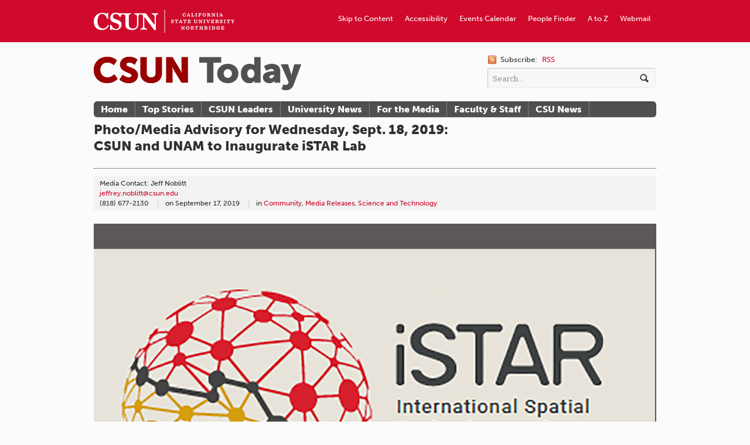

--- FILE ---
content_type: text/html; charset=UTF-8
request_url: https://csunshinetoday.csun.edu/media-releases/photomedia-advisory-for-wednesday-sept-18-2019csun-and-unam-to-inaugurate-istar-lab/
body_size: 11581
content:

<!DOCTYPE html>
<html lang="en-US" xmlns:fb="http://ogp.me/ns/fb#" xmlns:addthis="http://www.addthis.com/help/api-spec"  prefix="og: http://ogp.me/ns# fb: http://ogp.me/ns/fb#">
<head>

<meta charset="UTF-8" />

<title>Photo/Media Advisory for Wednesday, Sept. 18, 2019:CSUN and UNAM to Inaugurate iSTAR Lab  |  CSUN Today</title>

<meta http-equiv="Content-Type" content="text/html; charset=UTF-8" />
<meta name="robots" content="index, follow" />

<link rel="stylesheet" type="text/css" href="https://csunshinetoday.csun.edu/wp-content/themes/currents/style.css" media="screen" />
<link rel="pingback" href="https://csunshinetoday.csun.edu/xmlrpc.php" />

<!-- Jetpack Site Verification Tags -->
<meta name="google-site-verification" content="HUP09q7xLGciYXKG8y8swu9O-LDJUBIKlX8UMS1zbHQ" />
<link rel="alternate" type="application/rss+xml" title="CSUN Today &raquo; Feed" href="https://csunshinetoday.csun.edu/feed/" />
<link rel="alternate" type="application/rss+xml" title="CSUN Today &raquo; Comments Feed" href="https://csunshinetoday.csun.edu/comments/feed/" />
		<script type="text/javascript">
			window._wpemojiSettings = {"baseUrl":"https:\/\/s.w.org\/images\/core\/emoji\/72x72\/","ext":".png","source":{"concatemoji":"https:\/\/csunshinetoday.csun.edu\/wp-includes\/js\/wp-emoji-release.min.js?ver=4.4.30"}};
			!function(e,n,t){var a;function i(e){var t=n.createElement("canvas"),a=t.getContext&&t.getContext("2d"),i=String.fromCharCode;return!(!a||!a.fillText)&&(a.textBaseline="top",a.font="600 32px Arial","flag"===e?(a.fillText(i(55356,56806,55356,56826),0,0),3e3<t.toDataURL().length):"diversity"===e?(a.fillText(i(55356,57221),0,0),t=a.getImageData(16,16,1,1).data,a.fillText(i(55356,57221,55356,57343),0,0),(t=a.getImageData(16,16,1,1).data)[0],t[1],t[2],t[3],!0):("simple"===e?a.fillText(i(55357,56835),0,0):a.fillText(i(55356,57135),0,0),0!==a.getImageData(16,16,1,1).data[0]))}function o(e){var t=n.createElement("script");t.src=e,t.type="text/javascript",n.getElementsByTagName("head")[0].appendChild(t)}t.supports={simple:i("simple"),flag:i("flag"),unicode8:i("unicode8"),diversity:i("diversity")},t.DOMReady=!1,t.readyCallback=function(){t.DOMReady=!0},t.supports.simple&&t.supports.flag&&t.supports.unicode8&&t.supports.diversity||(a=function(){t.readyCallback()},n.addEventListener?(n.addEventListener("DOMContentLoaded",a,!1),e.addEventListener("load",a,!1)):(e.attachEvent("onload",a),n.attachEvent("onreadystatechange",function(){"complete"===n.readyState&&t.readyCallback()})),(a=t.source||{}).concatemoji?o(a.concatemoji):a.wpemoji&&a.twemoji&&(o(a.twemoji),o(a.wpemoji)))}(window,document,window._wpemojiSettings);
		</script>
		<style type="text/css">
img.wp-smiley,
img.emoji {
	display: inline !important;
	border: none !important;
	box-shadow: none !important;
	height: 1em !important;
	width: 1em !important;
	margin: 0 .07em !important;
	vertical-align: -0.1em !important;
	background: none !important;
	padding: 0 !important;
}
</style>
<link rel='stylesheet' id='woo-layout-css'  href='https://csunshinetoday.csun.edu/wp-content/themes/currents/css/layout.css?ver=4.4.30' type='text/css' media='all' />
<link rel='stylesheet' id='wphi-style-css'  href='https://csunshinetoday.csun.edu/wp-content/plugins/wp-header-images/css/front-styles.css?ver=4.4.30' type='text/css' media='all' />
<link rel='stylesheet' id='inbound-shortcodes-css'  href='https://csunshinetoday.csun.edu/wp-content/plugins/landing-pages//shared/shortcodes/css/frontend-render.css?ver=4.4.30' type='text/css' media='all' />
<link rel='stylesheet' id='jetpack_css-css'  href='https://csunshinetoday.csun.edu/wp-content/plugins/jetpack/css/jetpack.css?ver=3.9.9' type='text/css' media='all' />
<script type='text/javascript' src='https://csunshinetoday.csun.edu/wp-includes/js/jquery/jquery.js?ver=1.11.3'></script>
<script type='text/javascript' src='https://csunshinetoday.csun.edu/wp-includes/js/jquery/jquery-migrate.min.js?ver=1.2.1'></script>
<script type='text/javascript' src='https://csunshinetoday.csun.edu/wp-content/themes/currents/includes/js/html5.js?ver=4.4.30'></script>
<script type='text/javascript' src='https://csunshinetoday.csun.edu/wp-content/themes/currents/includes/js/fitvids.js?ver=4.4.30'></script>
<script type='text/javascript' src='https://csunshinetoday.csun.edu/wp-content/themes/currents/includes/js/general.js?ver=4.4.30'></script>
<script type='text/javascript'>
/* <![CDATA[ */
var inbound_settings = {"post_id":"39752","post_type":"post","variation_id":"0","ip_address":"130.166.248.2","wp_lead_data":{"lead_id":null,"lead_email":null,"lead_uid":null,"lead_nonce":null},"admin_url":"https:\/\/csunshinetoday.csun.edu\/wp-admin\/admin-ajax.php","track_time":"2026\/01\/22 12:57:35","page_tracking":"off","search_tracking":"off","comment_tracking":"off","custom_mapping":[],"is_admin":"","ajax_nonce":"4d6ed8e5bc"};
/* ]]> */
</script>
<script type='text/javascript' src='https://csunshinetoday.csun.edu/wp-content/plugins/landing-pages//shared/assets/js/frontend/analytics/inboundAnalytics.min.js'></script>
<link rel='https://api.w.org/' href='https://csunshinetoday.csun.edu/wp-json/' />
<link rel="EditURI" type="application/rsd+xml" title="RSD" href="https://csunshinetoday.csun.edu/xmlrpc.php?rsd" />
<link rel="wlwmanifest" type="application/wlwmanifest+xml" href="https://csunshinetoday.csun.edu/wp-includes/wlwmanifest.xml" /> 
<link rel='prev' title='Author, Advocate for Immigrants Inspires at New Student Convocation' href='https://csunshinetoday.csun.edu/students/advocate-for-immigrants-inspires-at-new-student-convocation/' />
<link rel='next' title='Milton Berlinski: Bullish Matador' href='https://csunshinetoday.csun.edu/magazine-fall-2019/milton-berlinski-bullish-matador/' />
<link rel="canonical" href="https://csunshinetoday.csun.edu/media-releases/photomedia-advisory-for-wednesday-sept-18-2019csun-and-unam-to-inaugurate-istar-lab/" />
<link rel='shortlink' href='https://wp.me/p7ctBW-ala' />
<link rel="alternate" type="application/json+oembed" href="https://csunshinetoday.csun.edu/wp-json/oembed/1.0/embed?url=https%3A%2F%2Fcsunshinetoday.csun.edu%2Fmedia-releases%2Fphotomedia-advisory-for-wednesday-sept-18-2019csun-and-unam-to-inaugurate-istar-lab%2F" />
<link rel="alternate" type="text/xml+oembed" href="https://csunshinetoday.csun.edu/wp-json/oembed/1.0/embed?url=https%3A%2F%2Fcsunshinetoday.csun.edu%2Fmedia-releases%2Fphotomedia-advisory-for-wednesday-sept-18-2019csun-and-unam-to-inaugurate-istar-lab%2F&#038;format=xml" />
<style type="text/css"></style>
<!-- Always force latest IE rendering engine (even in intranet) & Chrome Frame -->
<meta http-equiv="X-UA-Compatible" content="IE=edge,chrome=1" />
<!--  Mobile viewport scale | Disable user zooming as the layout is optimised -->
<meta content="initial-scale=1.0; maximum-scale=1.0; user-scalable=no" name="viewport"/>

			<link rel="stylesheet" id="custom-css-css" type="text/css" href="https://csunshinetoday.csun.edu/?custom-css=1&#038;csblog=1&#038;cscache=6&#038;csrev=52" />
			
<!-- START - Open Graph for Facebook, Google+ and Twitter Card Tags 2.2.6.1 -->
 <!-- Facebook Open Graph -->
  <meta property="og:locale" content="en_US"/>
  <meta property="og:site_name" content="CSUN Today"/>
  <meta property="og:title" content="Photo/Media Advisory for Wednesday, Sept. 18, 2019:CSUN and UNAM to Inaugurate iSTAR Lab"/>
  <meta property="og:url" content="https://csunshinetoday.csun.edu/media-releases/photomedia-advisory-for-wednesday-sept-18-2019csun-and-unam-to-inaugurate-istar-lab/"/>
  <meta property="og:type" content="article"/>
  <meta property="og:description" content="What:           California State University, Northridge (CSUN) and Universidad Nacional Autónoma de México (UNAM) will inaugurate the International Spatial Technology and Research Lab, known as iSTAR, at CSUN on Wednesday, Sept. 18.

UNAM is one of the most recognized universities in Latin America"/>
  <meta property="article:published_time" content="2019-09-17T11:33:21+00:00"/>
  <meta property="article:modified_time" content="2019-09-17T11:33:21+00:00" />
  <meta property="og:updated_time" content="2019-09-17T11:33:21+00:00" />
  <meta property="article:section" content="Community"/>
  <meta property="article:section" content="Media Releases"/>
  <meta property="article:section" content="Science and Technology"/>
  <meta property="article:publisher" content="https://www.facebook.com/calstatenorthridge"/>
 <!-- Google+ / Schema.org -->
  <meta itemprop="name" content="Photo/Media Advisory for Wednesday, Sept. 18, 2019:CSUN and UNAM to Inaugurate iSTAR Lab"/>
  <meta itemprop="headline" content="Photo/Media Advisory for Wednesday, Sept. 18, 2019:CSUN and UNAM to Inaugurate iSTAR Lab"/>
  <meta itemprop="description" content="What:           California State University, Northridge (CSUN) and Universidad Nacional Autónoma de México (UNAM) will inaugurate the International Spatial Technology and Research Lab, known as iSTAR, at CSUN on Wednesday, Sept. 18.

UNAM is one of the most recognized universities in Latin America"/>
  <meta itemprop="datePublished" content="2019-09-17"/>
  <meta itemprop="dateModified" content="2019-09-17T11:33:21+00:00" />
  <meta itemprop="author" content="Amy Hamaker"/>
  <!--<meta itemprop="publisher" content="CSUN Today"/>--> <!-- To solve: The attribute publisher.itemtype has an invalid value -->
 <!-- Twitter Cards -->
  <meta name="twitter:title" content="Photo/Media Advisory for Wednesday, Sept. 18, 2019:CSUN and UNAM to Inaugurate iSTAR Lab"/>
  <meta name="twitter:url" content="https://csunshinetoday.csun.edu/media-releases/photomedia-advisory-for-wednesday-sept-18-2019csun-and-unam-to-inaugurate-istar-lab/"/>
  <meta name="twitter:description" content="What:           California State University, Northridge (CSUN) and Universidad Nacional Autónoma de México (UNAM) will inaugurate the International Spatial Technology and Research Lab, known as iSTAR, at CSUN on Wednesday, Sept. 18.

UNAM is one of the most recognized universities in Latin America"/>
  <meta name="twitter:card" content="summary_large_image"/>
 <!-- SEO -->
 <!-- Misc. tags -->
 <!-- is_singular -->
<!-- END - Open Graph for Facebook, Google+ and Twitter Card Tags 2.2.6.1 -->
	
<!-- Woo Custom Styling -->
<style type="text/css">
body {background:#fbfbfb !important}
a, .widget_woo_twitter p a, #tabs ul.wooTabs li a, #single-post #related .post h1 a, #recent .category .post h1 a, .widget_woo_authorslist li a.post-link {color:#cf0a2c !important}
a:hover, .post-more a:hover, .post-meta a:hover, .post p.tags a:hover, .widget_woo_twitter p a:hover, #tabs ul.wooTabs li a:hover, #single-post #related .post h1 a:hover, #recent .category .post h1 a:hover, .widget_woo_authorslist li a.post-link:hover {color:#660000!important}
a.button, a.comment-reply-link, #commentform #submit, #contact-page .submit {background:#cf0a2c!important;border-color:#cf0a2c!important}
a.button:hover, a.button.hover, a.button.active, a.comment-reply-link:hover, #commentform #submit:hover, #contact-page .submit:hover {background:#cf0a2c!important;opacity:0.9;}
</style>

<!-- Google Webfonts -->
<link href="https://fonts.googleapis.com/css?family=Bitter:r,i,b" rel="stylesheet" type="text/css" />

<!-- Alt Stylesheet -->
<link href="https://csunshinetoday.csun.edu/wp-content/themes/currents/styles/default.css" rel="stylesheet" type="text/css" />

<!-- Custom Favicon -->
<link rel="shortcut icon" href="http://csuntoday.csun.edu/wp-content/uploads/2012/08/favicon.ico"/>

<!-- Woo Shortcodes CSS -->
<link href="https://csunshinetoday.csun.edu/wp-content/themes/currents/functions/css/shortcodes.css" rel="stylesheet" type="text/css" />

<!-- Custom Stylesheet -->
<link href="https://csunshinetoday.csun.edu/wp-content/themes/currents/custom.css" rel="stylesheet" type="text/css" />

<!-- ADDED BY PETER ON JULY 17, 2012 -->

<script type="text/javascript" src="//use.typekit.net/gfb2mjm.js"></script>
<script type="text/javascript">try{Typekit.load();}catch(e){}</script>

<link rel="stylesheet" type="text/css" href="https://csunshinetoday.csun.edu/wp-content/themes/currents/flexslider/flexslider.css" media="screen" />

<script type="text/javascript" src="https://csunshinetoday.csun.edu/wp-content/themes/currents/flexslider/jquery.flexslider-min.js"></script>
<script type="text/javascript">
	$j=jQuery.noConflict();
	// Can also be used with $(document).ready()
	$j(window).load(function() {
	  $j('.flexslider').flexslider({
	    animation: "slide",
	    controlNav: "thumbnails",
		directionNav: false,  
		slideshow: false,
		smoothHeight: true,
		animationSpeed: 300
	  });
	});
</script>
<!-- END ADDITION -->

<!--[if lt IE 8]>
<style type="text/css">
#top {
	background: #990000 !important;
	overflow: hidden;
	height: 96px;
	}
</style>
<![endif]-->
<link rel="shortcut icon" href="http://www.csun.edu/favicon.ico" />
</head>

<body class="single single-post postid-39752 single-format-standard chrome layout-left-content width-960">

<div id="wrapper">

	
	<div id="top">
		<nav class="col-full" role="navigation">
			<ul id="top-nav" class="nav fl"><li id="menu-item-645" class="Wordmark menu-item menu-item-type-custom menu-item-object-custom menu-item-645"><a href="http://www.csun.edu"><span>CSUN Homepage</span></a></li>
<li id="menu-item-650" class="menu-item menu-item-type-custom menu-item-object-custom menu-item-650"><a href="https://www.csun.edu/webmail/">Webmail</a></li>
<li id="menu-item-649" class="menu-item menu-item-type-custom menu-item-object-custom menu-item-649"><a href="http://www.csun.edu/atoz/">A to Z</a></li>
<li id="menu-item-648" class="menu-item menu-item-type-custom menu-item-object-custom menu-item-648"><a href="https://mynorthridge.csun.edu/psc/PANRPRD/EMPLOYEE/EMPL/c/NRPA_CSUN_APPS.NR_PEOPLESRCH_CMP.GBL/?&#038;">People Finder</a></li>
<li id="menu-item-647" class="menu-item menu-item-type-custom menu-item-object-custom menu-item-647"><a href="http://www.csun.edu/calendar/">Events Calendar</a></li>
<li id="menu-item-646" class="menu-item menu-item-type-custom menu-item-object-custom menu-item-646"><a href="http://www.csun.edu/accessibility/">Accessibility</a></li>
<li id="menu-item-689" class="menu-item menu-item-type-custom menu-item-object-custom menu-item-689"><a href="#header">Skip to Content</a></li>
</ul>		</nav>
	</div><!-- /#top -->

    
	<header id="header" class="col-full">
		
						    <a id="logo" href="https://csunshinetoday.csun.edu/" title="California State University, Northridge">
		    	<img src="http://csuntoday.csun.edu/wp-content/uploads/2012/08/csun-today-wordmark_v1-1.png" alt="CSUN Today" />
		    </a>
	    	    
	    <hgroup>
	        
			<h1 class="site-title"><a href="https://csunshinetoday.csun.edu/">CSUN Today</a></h1>
			<h2 class="site-description">California State University, Northridge</h2>
			<h3 class="nav-toggle"><a href="#navigation">Navigation</a></h3>
		      	
		</hgroup>

		        	
        	<div id="header-search">
        	
        		 <span class="rss">
        		 	<span>Subscribe:</span>
        		            		    
        		    <a href="https://csunshinetoday.csun.edu/feed/">RSS</a> 
        		    
        		            		    
        		</span>
        	
        		<div class="search_main fix">
    <form method="get" class="searchform" action="https://csunshinetoday.csun.edu/" >
	<label for="search-form" style="position: absolute; left: -99999cm;">Search</label>
        <input id="search-form" type="text" class="field s" name="s" value="Search..." onfocus="if ( this.value == 'Search...' ) { this.value = ''; }" onblur="if ( this.value == '' ) { this.value = 'Search...'; }" />
        <input type="image" src="https://csunshinetoday.csun.edu/wp-content/themes/currents/images/ico-search.png" class="search-submit" name="submit" alt="Submit" />
    </form>    
</div><!--/.search_main-->        	
        	</div>

	</header><!-- /#header -->

	<nav id="navigation" role="navigation">
	
		<div class="col-full">
			<ul id="main-nav" class="nav fl"><li id="menu-item-664" class="menu-item menu-item-type-custom menu-item-object-custom menu-item-664"><a href="http://csuntoday.csun.edu/">Home</a></li>
<li id="menu-item-853" class="menu-item menu-item-type-custom menu-item-object-custom menu-item-853"><a href="http://csuntoday.csun.edu/tag/featured/">Top Stories</a></li>
<li id="menu-item-854" class="menu-item menu-item-type-custom menu-item-object-custom menu-item-854"><a href="http://csuntoday.csun.edu/category/csun-leaders/">CSUN Leaders</a></li>
<li id="menu-item-856" class="menu-item menu-item-type-custom menu-item-object-custom menu-item-856"><a href="http://csuntoday.csun.edu/category/university-news/">University News</a></li>
<li id="menu-item-657" class="menu-item menu-item-type-post_type menu-item-object-page menu-item-657"><a href="https://csunshinetoday.csun.edu/for-the-media/">For the Media</a></li>
<li id="menu-item-4028" class="menu-item menu-item-type-taxonomy menu-item-object-category menu-item-4028"><a href="https://csunshinetoday.csun.edu/category/faculty-and-staff-news/">Faculty &#038; Staff</a></li>
<li id="menu-item-4385" class="menu-item menu-item-type-taxonomy menu-item-object-category menu-item-4385"><a href="https://csunshinetoday.csun.edu/category/csu-news/">CSU News</a></li>
</ul>        </div>

	</nav><!-- /#navigation -->

<!-- June 25, 2013 TEST TEST TEST -->       
    <div id="content" class="col-full">
    	
    	    	
		<section id="single-post">
		           
        			<article class="fix post-39752 post type-post status-publish format-standard hentry category-community category-media-releases category-science-and-technology tag-center-for-geospatial-science-and-technology tag-college-of-social-and-behavioral-sciences tag-international-spatial-technology-and-research-lab tag-istar tag-unam">
				
				<header class="fix ">
                
	                <h1>Photo/Media Advisory for Wednesday, Sept. 18, 2019:<br>CSUN and UNAM to Inaugurate iSTAR Lab</h1>
	                
	                	                
                	<aside class="post-meta">
	<ul>
									<li class="post-author">
					<span class="small"></span>
					Media Contact: Jeff Noblitt<br/>  <a href="mailto:jeffrey.noblitt@csun.edu">jeffrey.noblitt@csun.edu</a><br/>(818) 677-2130				</li>
							<li class="post-date">
			<span class="small">on</span>
			<span>September 17, 2019</span>
		</li>
		<li class="post-category">
			<span class="small">in</span>
			<a href="https://csunshinetoday.csun.edu/category/community/" rel="category tag">Community</a>, <a href="https://csunshinetoday.csun.edu/category/media-releases/" rel="category tag">Media Releases</a>, <a href="https://csunshinetoday.csun.edu/category/science-and-technology/" rel="category tag">Science and Technology</a>		</li>
		<li class="post-comments">
			<span>Comments Off<span class="screen-reader-text"> on Photo/Media Advisory for Wednesday, Sept. 18, 2019:<br>CSUN and UNAM to Inaugurate iSTAR Lab</span></span>		</li>
			</ul>
</aside>
                	
                </header>
                
                				
		
												<div id="single-media">
							    <div class="flexslider">
							        <ul class="slides">
							            							                <li data-thumb="https://csunshinetoday.csun.edu/wp-content/uploads/UNAM-CSUN-iSTAR-150x150.jpg">
							                    <img src="https://csunshinetoday.csun.edu/wp-content/uploads/UNAM-CSUN-iSTAR.jpg" alt="iSTAR logo" />
																			                    	<p class="flex-caption">UNAM and CSUN announce the creation of iSTAR.</p>
																			                </li>
							            							        </ul>
							    </div>
							</div>

						

	    	
    	                        
                <section class="entry col-left">
                	<!-- AddThis Sharing Buttons above -->
                <div class="addthis_toolbox addthis_default_style " addthis:url='https://csunshinetoday.csun.edu/media-releases/photomedia-advisory-for-wednesday-sept-18-2019csun-and-unam-to-inaugurate-istar-lab/' addthis:title='Photo/Media Advisory for Wednesday, Sept. 18, 2019:&lt;br&gt;CSUN and UNAM to Inaugurate iSTAR Lab'  >
                    <a class="addthis_button_facebook_like" fb:like:layout="button_count"></a>
                    <a class="addthis_button_tweet"></a>
                    <a class="addthis_button_pinterest_pinit"></a>
                    <a class="addthis_counter addthis_pill_style"></a>
                </div><p><strong>What:</strong>           California State University, Northridge (CSUN) and Universidad Nacional Autónoma de México (UNAM) will inaugurate the International Spatial Technology and Research Lab, known as iSTAR, at CSUN on Wednesday, Sept. 18.</p>
<p>UNAM is one of the most recognized universities in Latin America, and one of the largest and most artistically detailed. Its main campus in Mexico City is a World Heritage site that was designed by some of Mexico’s best-known architects of the 20th century. Murals at the main campus were painted by acclaimed artists, including Diego Rivera and David Alfaro Siqueiros.</p>
<p>CSUN and UNAM initially partnered in 2014 with the creation of a Los Angeles-based center focused on scholarship on Mexico and Latin America. iSTAR is the latest collaboration and leverages both institutions&#8217; strength in geospatial science and technology.</p>
<p>The event will include an open house, a signing ceremony between the two institutions and remarks from university administrators. In addition, there will be a presentation of the current lab projects and a demonstration of geospatial data.</p>
<p><strong>When:</strong>           3 p.m. to 4:30 p.m, Wednesday, Sept. 18, 2019</p>
<p>3 p.m. – Arrival and Greetings</p>
<p>3:10 p.m. – Welcome and Remarks</p>
<p>3:45 p.m. – Questions and Discussion</p>
<p>3:55 p.m. – Closing, Document Signing</p>
<p>4 p.m. – iSTAR Lab Open House &amp; Reception</p>
<p><strong>Where:</strong>           California State University, Northridge</p>
<p>Campus Store Complex 200</p>
<p>18111 Nordhoff St.</p>
<p>Northridge, CA 91330</p>
<p><strong>Who:</strong></p>
<p><strong>CSUN</strong><br />
Dr. Yan Searcy<br />
Dean, College of Social and Behavioral Sciences</p>
<p>Dr. Matthew Cahn<br />
Interim Vice Provost</p>
<p>Dr. Daisy Lemus<br />
Faculty &amp; UNAM Liaison</p>
<p>Danielle Bram<br />
Director, Center for Geospatial Science and Technology</p>
<p><strong>UNAM</strong><br />
Dr. Alberto Ken Oyama Nakagawa<br />
Secretary of Institutional Development</p>
<p>Dr. Francisco José Trigo Tavera<br />
International Relations and Affairs Coordinator</p>
<p>Dr. Manuel Suárez Lastra<br />
Director of the Institute of Geography</p>
<p>Paula de Gortari<br />
Director at UNAM Los Ángeles</p>
<p>Dr. Luis Chias Becerril<br />
General Coordinator, GITS</p>
<p><strong>Media Contacts:</strong> Jeff Noblitt, CSUN Marketing and Communications, (818) 677-2130 or Daisy Lemus, CSUN UNAM Liaison, at the event.</p>
<!-- AddThis Sharing Buttons below -->
                <div class="addthis_toolbox addthis_default_style " addthis:url='https://csunshinetoday.csun.edu/media-releases/photomedia-advisory-for-wednesday-sept-18-2019csun-and-unam-to-inaugurate-istar-lab/' addthis:title='Photo/Media Advisory for Wednesday, Sept. 18, 2019:&lt;br&gt;CSUN and UNAM to Inaugurate iSTAR Lab'  >
                    <a class="addthis_button_facebook_like" fb:like:layout="button_count"></a>
                    <a class="addthis_button_tweet"></a>
                    <a class="addthis_button_pinterest_pinit"></a>
                    <a class="addthis_counter addthis_pill_style"></a>
                </div>										<p class="tags"><a href="https://csunshinetoday.csun.edu/tag/center-for-geospatial-science-and-technology/" rel="tag">Center for Geospatial Science and Technology</a>, <a href="https://csunshinetoday.csun.edu/tag/college-of-social-and-behavioral-sciences/" rel="tag">College of Social and Behavioral Sciences</a>, <a href="https://csunshinetoday.csun.edu/tag/international-spatial-technology-and-research-lab/" rel="tag">International Spatial Technology and Research Lab</a>, <a href="https://csunshinetoday.csun.edu/tag/istar/" rel="tag">iSTAR</a>, <a href="https://csunshinetoday.csun.edu/tag/unam/" rel="tag">UNAM</a></p>					
					
							<aside id="connect" class="fix">

		<div class="col-left">
			
			<h3>Subscribe</h3>
					
			
						<div class="social">
		   				   		<a href="https://csunshinetoday.csun.edu/feed/" class="subscribe" title="RSS"></a>

		   				   		<a href="http://www.twitter.com/csunorthridge" class="twitter" title="Twitter"></a>

		   				   		<a href="http://www.facebook.com/calstatenorthridge" class="facebook" title="Facebook"></a>

		   				   		<a href="http://www.youtube.com/calstatenorthridge" class="youtube" title="YouTube"></a>

		   					</div>
			
		</div><!-- col-left -->

				<div class="related-posts col-right">
			<h4>Related Posts:</h4>
			<div class="woo-sc-related-posts">
<ul>
<li class="post-id-55528">

<a href="https://csunshinetoday.csun.edu/university-news/exciting-news-csun-today-is-now-csun-newsroom/" title="Exciting News: CSUN Today Is Now CSUN Newsroom!" class="related-title"><span>Exciting News: CSUN Today Is Now CSUN Newsroom!</span></a>
</li>
<li class="post-id-55495">

<a href="https://csunshinetoday.csun.edu/arts-and-culture/veteran-dj-matt-pinfield-joins-the-socal-sound/" title="Veteran DJ Matt Pinfield Joins The SoCal Sound" class="related-title"><span>Veteran DJ Matt Pinfield Joins The SoCal Sound</span></a>
</li>
<li class="post-id-55471">

<a href="https://csunshinetoday.csun.edu/education/csun-partners-with-fernandeno-tataviam-band-to-build-urban-forests-in-disadvantaged-communities/" title="CSUN Partners with Fernandeño Tataviam Band to Build Urban Forests in Disadvantaged Communities" class="related-title"><span>CSUN Partners with Fernandeño Tataviam Band to Build Urban Forests in Disadvantaged Communities</span></a>
</li>
<li class="post-id-55513">

<a href="https://csunshinetoday.csun.edu/arts-and-culture/battle-of-the-beats-socals-next-big-sound/" title="Battle of the Beats: SoCal&#8217;s Next Big Sound" class="related-title"><span>Battle of the Beats: SoCal&#8217;s Next Big Sound</span></a>
</li>
<li class="post-id-55288">

<a href="https://csunshinetoday.csun.edu/university-news/csun-to-unveil-celebratory-mural-honoring-long-history-of-fernandeno-tataviam-band-of-mission-indians/" title="CSUN to Unveil Celebratory Mural Honoring Long History of Fernandeño Tataviam Band of Mission Indians" class="related-title"><span>CSUN to Unveil Celebratory Mural Honoring Long History of Fernandeño Tataviam Band of Mission Indians</span></a>
</li>
</ul>
<div class="fix"></div><!--/.fix-->
</div><!--/.woo-sc-related-posts-->		</div><!-- col-right -->
		
	</aside>
						
					<nav id="post-entries" class="fix">
	        		    <div class="nav-prev fl"><a href="https://csunshinetoday.csun.edu/students/advocate-for-immigrants-inspires-at-new-student-convocation/" rel="prev"><span class="meta-nav">&larr;</span> Author, Advocate for Immigrants Inspires at New Student Convocation</a></div>
	        		    <div class="nav-next fr"><a href="https://csunshinetoday.csun.edu/magazine-fall-2019/milton-berlinski-bullish-matador/" rel="next">Milton Berlinski: Bullish Matador <span class="meta-nav">&rarr;</span></a></div>
	        		</nav><!-- #post-entries -->
					
				</section>
				
					
<aside id="sidebar" class="col-right">

    <div class="primary">
		<div id="text-2" class="widget widget_text">			<div class="textwidget"><h3>Top Stories</h3></div>
		</div><div id="woo_tabs-2" class="widget widget_woo_tabs">
<div id="tabs">
		    	<ul class="wooTabs" style="display: none;">
	    
                            	<li class="featured_tag_tab"><a href="#tab-featured_tag_tab">Featured Tag</a></li>
        
    </ul>

    <div class="fix"></div>

    <div class="boxes box inside">

        
                                                <ul id="tab-featured_tag_tab" class="list">
            	<li class="fix">
		<a href="https://csunshinetoday.csun.edu/university-news/exciting-news-csun-today-is-now-csun-newsroom/" title="Exciting News: CSUN Today Is Now CSUN Newsroom!"><img src="https://csunshinetoday.csun.edu/wp-content/uploads/Campus-80x80.jpeg" alt=""  width="80"  height="80"  class="woo-image thumbnail" /></a>		<a title="Exciting News: CSUN Today Is Now CSUN Newsroom!" href="https://csunshinetoday.csun.edu/university-news/exciting-news-csun-today-is-now-csun-newsroom/">Exciting News: CSUN Today Is Now CSUN Newsroom!</a>
		<span class="meta meta-tabs">on March 29, 2024<br/>in <a href="https://csunshinetoday.csun.edu/category/community/" rel="category tag">Community</a>, <a href="https://csunshinetoday.csun.edu/category/university-news/" rel="category tag">University News</a></span>
	</li>
		<li class="fix">
				<a title="CSUN Partners with Fernandeño Tataviam Band to Build Urban Forests in Disadvantaged Communities" href="https://csunshinetoday.csun.edu/education/csun-partners-with-fernandeno-tataviam-band-to-build-urban-forests-in-disadvantaged-communities/">CSUN Partners with Fernandeño Tataviam Band to Build Urban Forests in Disadvantaged Communities</a>
		<span class="meta meta-tabs">on March 26, 2024<br/>in <a href="https://csunshinetoday.csun.edu/category/community/" rel="category tag">Community</a>, <a href="https://csunshinetoday.csun.edu/category/education/" rel="category tag">Education</a>, <a href="https://csunshinetoday.csun.edu/category/environment/" rel="category tag">Environment</a>, <a href="https://csunshinetoday.csun.edu/category/media-releases/" rel="category tag">Media Releases</a>, <a href="https://csunshinetoday.csun.edu/category/politics-and-society/" rel="category tag">Politics and Society</a>, <a href="https://csunshinetoday.csun.edu/category/faculty-and-staff-news/faculty-and-staff-achievements/research-and-sponsored-projects/" rel="category tag">Research and Sponsored Projects</a></span>
	</li>
		<li class="fix">
		<a href="https://csunshinetoday.csun.edu/arts-and-culture/battle-of-the-beats-socals-next-big-sound/" title="Battle of the Beats: SoCal&#8217;s Next Big Sound"><img src="https://csunshinetoday.csun.edu/wp-content/uploads/Middle-Kids-on-SoCal-Sound-80x80.png" alt="Australian indie rock music duo Middle Kids perform in 88.5FM SoCal Sound Radio Station's studio."  width="80"  height="80"  class="woo-image thumbnail" /></a>		<a title="Battle of the Beats: SoCal&#8217;s Next Big Sound" href="https://csunshinetoday.csun.edu/arts-and-culture/battle-of-the-beats-socals-next-big-sound/">Battle of the Beats: SoCal&#8217;s Next Big Sound</a>
		<span class="meta meta-tabs">on March 25, 2024<br/>in <a href="https://csunshinetoday.csun.edu/category/arts-and-culture/" rel="category tag">Arts and Culture</a>, <a href="https://csunshinetoday.csun.edu/category/community/" rel="category tag">Community</a>, <a href="https://csunshinetoday.csun.edu/category/music/" rel="category tag">Music</a>, <a href="https://csunshinetoday.csun.edu/category/music/music-department/" rel="category tag">music department</a>, <a href="https://csunshinetoday.csun.edu/category/performing-arts/" rel="category tag">performing arts</a>, <a href="https://csunshinetoday.csun.edu/category/students/" rel="category tag">students</a></span>
	</li>
	        </ul>
        
    </div><!-- /.boxes -->

</div><!-- /wooTabs -->

         </div><div id="text-6" class="widget widget_text">			<div class="textwidget"><a href="http://www.csun.edu/node/11001/subscribe-csun-shine-weekly-0"><img src="http://csunshinetoday.csun.edu/wp-content/uploads/csun-weekly-subscribe.jpg" alt="Subscribe to CSUN Weekly"></a>
<br/>
<br/></div>
		</div><div id="text-4" class="widget widget_text"><h3>CSU Resources</h3>			<div class="textwidget"><p><a href="http://www.calstate.edu/csuleader/">CSU Leader</a><br/>
<a href="http://www.calstate.edu/executive/communications/index.shtml">CSYou</a><br/><a href="http://csunshinetoday.csun.edu/category/csu-news/">CSU News</a></p>
<!--
<a href="http://www.calstate.edu/executive/communications/index.shtml">CSU Employee Updates</a></p>
--></div>
		</div><div id="nav_menu-3" class="widget widget_nav_menu"><h3>Topics</h3><div class="menu-category-nav-container"><ul id="menu-category-nav" class="menu"><li id="menu-item-878" class="menu-item menu-item-type-taxonomy menu-item-object-category menu-item-878"><a href="https://csunshinetoday.csun.edu/category/arts-and-culture/">Arts and Culture</a></li>
<li id="menu-item-880" class="menu-item menu-item-type-taxonomy menu-item-object-category menu-item-880"><a href="https://csunshinetoday.csun.edu/category/athletics/">Athletics</a></li>
<li id="menu-item-3599" class="menu-item menu-item-type-taxonomy menu-item-object-category menu-item-3599"><a href="https://csunshinetoday.csun.edu/category/business/">Business</a></li>
<li id="menu-item-881" class="menu-item menu-item-type-taxonomy menu-item-object-category current-post-ancestor current-menu-parent current-post-parent menu-item-881"><a href="https://csunshinetoday.csun.edu/category/community/">Community</a></li>
<li id="menu-item-4387" class="menu-item menu-item-type-taxonomy menu-item-object-category menu-item-4387"><a href="https://csunshinetoday.csun.edu/category/csu-news/">CSU News</a></li>
<li id="menu-item-876" class="menu-item menu-item-type-taxonomy menu-item-object-category menu-item-876"><a href="https://csunshinetoday.csun.edu/category/education/">Education</a></li>
<li id="menu-item-1798" class="menu-item menu-item-type-taxonomy menu-item-object-category menu-item-1798"><a href="https://csunshinetoday.csun.edu/category/faculty-and-staff-news/">Faculty and Staff News</a></li>
<li id="menu-item-879" class="menu-item menu-item-type-taxonomy menu-item-object-category menu-item-879"><a href="https://csunshinetoday.csun.edu/category/health-and-fitness/">Health and Fitness</a></li>
<li id="menu-item-2140" class="menu-item menu-item-type-taxonomy menu-item-object-category current-post-ancestor current-menu-parent current-post-parent menu-item-2140"><a href="https://csunshinetoday.csun.edu/category/media-releases/">Media Releases</a></li>
<li id="menu-item-875" class="menu-item menu-item-type-taxonomy menu-item-object-category menu-item-875"><a href="https://csunshinetoday.csun.edu/category/politics-and-society/">Politics and Society</a></li>
<li id="menu-item-2139" class="menu-item menu-item-type-taxonomy menu-item-object-category current-post-ancestor current-menu-parent current-post-parent menu-item-2139"><a href="https://csunshinetoday.csun.edu/category/science-and-technology/">Science and Technology</a></li>
</ul></div></div><div id="text-10" class="widget widget_text">			<div class="textwidget"><h3><a href="https://www.csun.edu/advancement/clips">CSUN in the News</a></h3>

<p>
<a href="https://www.csun.edu/node/402101">California State University Northridge President Dr. Erika D. Beck: Five Things You Need To Be A Highly Effective Leader During Uncertain & Turbulent Times
</a><br/></p>
<p><a href="https://www.csun.edu/node/402109">Dealers at CSUN’s Electric Car Show
</a></p>
<p>
<a href="https://www.csun.edu/node/402030">What is critical race theory? Professor Theresa Montaño explains



</a></p></div>
		</div><div id="text-11" class="widget widget_text">			<div class="textwidget"><h3><a href="https://www.csun.edu/advancement/clips/8511/Athletics">Athletics</a></h3>


<p><a href="https://www.csun.edu/node/402097">Five athletes from Crook County High School ink letters of intent


</a><br/></p>


<p><a href="https://www.csun.edu/node/402087">Several area standouts make college choices
</a><br/></p>

<p><a href="https://www.csun.edu/node/402034">USC WOMEN MAINTAIN TOP SPOT UNANIMOUSLY IN CWPA WEEK 13 POLLS

</a></p></div>
		</div><div id="text-3" class="widget widget_text">			<div class="textwidget"><div id="connect">
<div class="social">


		   				   		<a href="http://www.twitter.com/csunorthridge" class="twitter" title="Twitter"></a>

		   				   		<a href="http://www.facebook.com/calstatenorthridge" class="facebook" title="Facebook"></a>

		   				   		<a href="http://www.youtube.com/calstatenorthridge" class="youtube" title="YouTube"></a>

		   					</div>
</div></div>
		</div>		           
	</div>        
	
</aside><!-- /#sidebar -->
                                
            </article><!-- .post -->

                    
        <div class="fix"></div>
        
            
    <div id="content-subscribe" class="col-full">
    
    	<div class="banner fix">
    	
    		<p>Get the full <img src="http://localhost:8888/csunnews/wp-content/themes/currents/images/logo-small.png" alt="Currents" /> experience</p>
    		
    		<span class="button-wrap">
    			<a class="button" href="http://localhost:8888/csunnews" title="#">Subscribe Today</a>
    		</span>
    	
    	</div>
    
    </div><!-- /#content-subscribe -->
	        
                
        		
    </div><!-- #content -->
    
    		
	<footer id="footer" class="col-full">
	
				
				
		<section id="footer-search" class="fix">
		
			<span class="rss">
        	 	<span>Subscribe:</span>
        	            	    
        	    <a href="https://csunshinetoday.csun.edu/feed/">RSS</a> 
        	    
        	            	    
        	</span>
        	
        	<div class="search_main fix">
    <form method="get" class="searchform" action="https://csunshinetoday.csun.edu/" >
	<label for="search-form" style="position: absolute; left: -99999cm;">Search</label>
        <input id="search-form" type="text" class="field s" name="s" value="Search..." onfocus="if ( this.value == 'Search...' ) { this.value = ''; }" onblur="if ( this.value == '' ) { this.value = 'Search...'; }" />
        <input type="image" src="https://csunshinetoday.csun.edu/wp-content/themes/currents/images/ico-search.png" class="search-submit" name="submit" alt="Submit" />
    </form>    
</div><!--/.search_main-->		
		</section><!-- /#footer-search -->
		
		
		<section id="copyright" class="col-full">
			<div class="csun-footer">
<p>
					<img class="left" src="http://www.csun.edu/sites/default/themes/csun/images/footer-seal.png" alt="California State University, Northridge Seal" />
					<strong>California State University, Northridge</strong><br/>
University Advancement<br/>
Marketing and Communications<br/>
					18111 Nordhoff Street, Northridge, CA 91330<br/>
					Phone: (818) 677-2130 / <a href="http://www.csun.edu/contact/">Contact Us</a>
				</p>
				<ul>
					<li><a href="mailto:csuntoday@csun.edu">Contact Page Owner</a></li>
					<li><a href="http://www-admn.csun.edu/vp/policies/">University Policies</a></li>
					<li><a href="http://get.adobe.com/reader/">Acrobat Reader</a></li>
				</ul>
				<ul>
					<li><a href="http://www.calstate.edu/">California State University</a></li>
					<li><a href="http://www-admn.csun.edu/publicsafety/emergency/">Emergency Information</a></li>

				</ul>
</div>		</section><!-- /#copyright -->

	</footer><!-- /#footer  -->

</div><!-- /#wrapper -->
	<div style="display:none">
	</div>
<script type="text/javascript">

  var _gaq = _gaq || [];
  _gaq.push(['_setAccount', 'UA-34649404-1']);
  _gaq.push(['_trackPageview']);

  (function() {
    var ga = document.createElement('script'); ga.type =
'text/javascript'; ga.async = true;
    ga.src = ('https:' == document.location.protocol ? 'https://ssl' :
'http://www') + '.google-analytics.com/ga.js';
    var s = document.getElementsByTagName('script')[0];
s.parentNode.insertBefore(ga, s);
  })();

</script>
<!--[if lt IE 9]>
<script src="https://csunshinetoday.csun.edu/wp-content/themes/currents/includes/js/respond.js"></script>
<![endif]-->

<!-- Woo Tabs Widget -->
<script type="text/javascript">jQuery(document).ready(function(){var a="#tagcloud";var b=jQuery("#tagcloud").height();jQuery(".inside ul li:last-child").css("border-bottom","0px");jQuery(".wooTabs").each(function(){jQuery(this).children("li").children("a:first").addClass("selected")});jQuery(".inside > *").hide();jQuery(".inside > *:first-child").show();jQuery(".wooTabs li a").click(function(a){var b=jQuery(this).attr("href");jQuery(this).parent().parent().children("li").children("a").removeClass("selected");jQuery(this).addClass("selected");jQuery(this).parent().parent().parent().children(".inside").children("*").hide();jQuery(".inside "+b).fadeIn(500);a.preventDefault()})})</script>

<script data-cfasync="false" type="text/javascript">
var addthis_config = {"data_track_clickback":false,"ui_atversion":300,"ignore_server_config":true};
var addthis_share = {};
</script>
                <!-- AddThis Settings Begin -->
                <script data-cfasync="false" type="text/javascript">
                    var addthis_product = "wpp-5.3.4";
                    var wp_product_version = "wpp-5.3.4";
                    var wp_blog_version = "4.4.30";
                    var addthis_plugin_info = {"info_status":"enabled","cms_name":"WordPress","plugin_name":"Share Buttons by AddThis","plugin_version":"5.3.4","anonymous_profile_id":"wp-f41e8d41e0c501996a75cdabfd450da5","plugin_mode":"WordPress","select_prefs":{"addthis_per_post_enabled":true,"addthis_above_enabled":true,"addthis_below_enabled":true,"addthis_sidebar_enabled":false,"addthis_mobile_toolbar_enabled":false,"addthis_above_showon_home":false,"addthis_below_showon_home":false,"addthis_above_showon_pages":false,"addthis_below_showon_pages":false,"addthis_above_showon_categories":false,"addthis_below_showon_categories":false,"addthis_above_showon_archives":false,"addthis_below_showon_archives":false,"addthis_above_showon_posts":true,"addthis_above_showon_excerpts":true,"addthis_below_showon_posts":true,"addthis_below_showon_excerpts":true,"addthis_sidebar_showon_home":true,"addthis_sidebar_showon_posts":true,"addthis_sidebar_showon_pages":true,"addthis_sidebar_showon_archives":true,"addthis_sidebar_showon_categories":true,"addthis_mobile_toolbar_showon_home":true,"addthis_mobile_toolbar_showon_posts":true,"addthis_mobile_toolbar_showon_pages":true,"addthis_mobile_toolbar_showon_archives":true,"addthis_mobile_toolbar_showon_categories":true,"sharing_enabled_on_post_via_metabox":true},"page_info":{"template":"posts","post_type":"any"}};
                    if (typeof(addthis_config) == "undefined") {
                        var addthis_config = {"data_track_clickback":false,"ui_atversion":300,"ignore_server_config":true};
                    }
                    if (typeof(addthis_share) == "undefined") {
                        var addthis_share = {};
                    }
                    if (typeof(addthis_layers) == "undefined") {
                        var addthis_layers = {};
                    }
                </script>
                <script
                    data-cfasync="false"
                    type="text/javascript"
                    src="//s7.addthis.com/js/300/addthis_widget.js#pubid=wp-f41e8d41e0c501996a75cdabfd450da5 "
                    async="async"
                >
                </script>
                <script data-cfasync="false" type="text/javascript">
                    (function() {
                        var at_interval = setInterval(function () {
                            if(window.addthis) {
                                clearInterval(at_interval);
                                addthis.layers(addthis_layers);
                            }
                        },1000)
                    }());
                </script>
                <link rel='stylesheet' id='addthis_output-css'  href='https://csunshinetoday.csun.edu/wp-content/plugins/addthis/css/output.css?ver=4.4.30' type='text/css' media='all' />
<script type='text/javascript' src='https://csunshinetoday.csun.edu/wp-content/plugins/landing-pages//shared//shortcodes/js/spin.min.js'></script>
<script type='text/javascript' src='https://csunshinetoday.csun.edu/wp-includes/js/comment-reply.min.js?ver=4.4.30'></script>
<script type='text/javascript' src='https://s0.wp.com/wp-content/js/devicepx-jetpack.js?ver=202604'></script>
<script type='text/javascript' src='https://secure.gravatar.com/js/gprofiles.js?ver=2026Janaa'></script>
<script type='text/javascript'>
/* <![CDATA[ */
var WPGroHo = {"my_hash":""};
/* ]]> */
</script>
<script type='text/javascript' src='https://csunshinetoday.csun.edu/wp-content/plugins/jetpack/modules/wpgroho.js?ver=4.4.30'></script>
<script type='text/javascript' src='https://csunshinetoday.csun.edu/wp-includes/js/wp-embed.min.js?ver=4.4.30'></script>
<script type='text/javascript' src='https://stats.wp.com/e-202604.js' async defer></script>
<script type='text/javascript'>
	_stq = window._stq || [];
	_stq.push([ 'view', {v:'ext',j:'1:3.9.9',blog:'106408116',post:'39752',tz:'-7',srv:'csunshinetoday.csun.edu'} ]);
	_stq.push([ 'clickTrackerInit', '106408116', '39752' ]);
</script>
<!--wp_footer--></body>
</html>